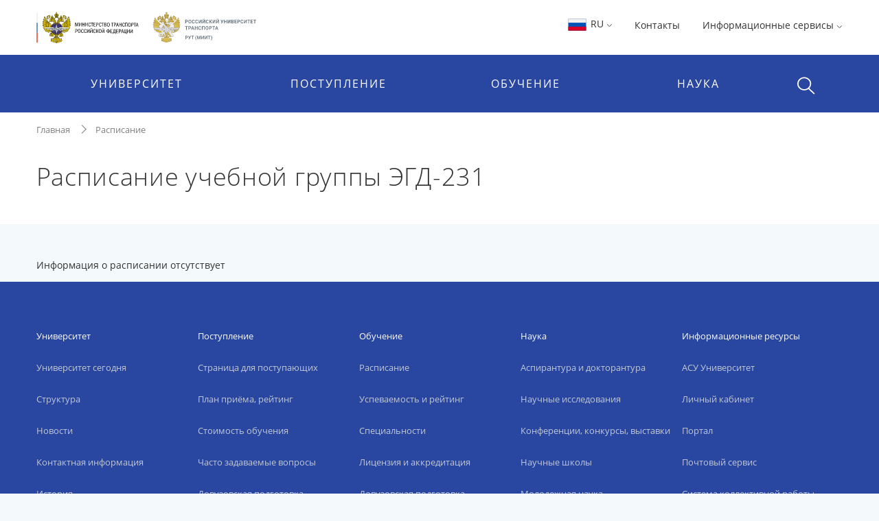

--- FILE ---
content_type: text/html;charset=UTF-8
request_url: https://miit.ru/timetable/192997
body_size: 11423
content:
    <!DOCTYPE html>
    <html lang="ru"
>
    <head>

<meta charset="utf-8">
<meta http-equiv="X-UA-Compatible" content="IE=edge">
<meta name="viewport" content="width=device-width, initial-scale=1, shrink-to-fit=no, maximum-scale=1, user-scalable=no">
<title>Расписание учебной группы ЭГД-231 | РУТ (МИИТ)</title>
<link rel="apple-touch-icon-precomposed" sizes="57x57" href="/content/apple-icon-57x57.png?id_wm=803934">
<link rel="apple-touch-icon-precomposed" sizes="60x60" href="/content/apple-icon-60x60.png?id_wm=803936">
<link rel="apple-touch-icon-precomposed" sizes="72x72" href="/content/apple-icon-72x72.png?id_wm=803938">
<link rel="apple-touch-icon-precomposed" sizes="76x76" href="/content/apple-icon-76x76.png?id_wm=803940">
<link rel="apple-touch-icon-precomposed" sizes="114x114" href="/content/apple-icon-114x114.png?id_wm=803942">
<link rel="apple-touch-icon-precomposed" sizes="120x120" href="/content/apple-icon-120x120.png?id_wm=803944">
<link rel="apple-touch-icon-precomposed" sizes="144x144" href="/content/apple-icon-144x144.png?id_wm=803946">
<link rel="apple-touch-icon-precomposed" sizes="152x152" href="/content/apple-icon-152x152.png?id_wm=803948">
<link rel="apple-touch-icon-precomposed" sizes="180x180" href="/content/apple-icon-180x180.png?id_wm=803950">
<link rel="shortcut icon" type="image/png" sizes="16x16" href="/content/favicon-16x16.png?id_wm=803914">
<link rel="shortcut icon" type="image/png" sizes="32x32" href="/content/favicon-32x32.png?id_wm=803916">
<link rel="shortcut icon" type="image/png" sizes="96x96" href="/content/favicon-96x96.png?id_wm=803918">
<link rel="shortcut icon" type="image/png" sizes="192x192" href="/content/android-icon-192x192.png?id_wm=803932">
<link rel="shortcut icon" type="image/x-icon" href="/content/favicon.ico?id_wm=803912">

<meta name="application-name" content="&nbsp;"/>
<link rel="manifest" href="/content/manifest.json?id_wm=803952">
<meta name="msapplication-TileImage" content="/content/ms-icon-144x144.png?id_wm=803920">



<link rel="stylesheet" href="/resources/css/core.17a4da90.css">
<link rel="stylesheet" href="/resources/css/main.5facb75a.css">





<!--[if lt IE 9]>
<script src="https://oss.maxcdn.com/html5shiv/3.7.3/html5shiv.min.js"></script>
<script src="https://oss.maxcdn.com/respond/1.4.2/respond.min.js"></script>
<![endif]-->

<script>
    window._serviceParameters = {
        "context_path": "",
        "id_lang": 1
    }
</script>


<link rel="alternate" type="application/rss+xml" title="RSS" href="/rss" />

<meta name="twitter:site" content="@miit_ru" />

<link rel="canonical" href="http://miit.ru/timetable/192997">
<meta property="og:url" content="http://miit.ru/timetable/192997"/>
<meta property="og:type" content="website"/>
<meta property="og:locale" content="ru">
<meta property="og:site_name" content="Официальный сайт Российского университета транспорта | РУТ (МИИТ)"/>
<meta property="og:title" content="Расписание учебной группы ЭГД-231 | РУТ (МИИТ)"/>


<script type="text/javascript" >
   (function(m,e,t,r,i,k,a){m[i]=m[i]||function(){(m[i].a=m[i].a||[]).push(arguments)};
   m[i].l=1*new Date();k=e.createElement(t),a=e.getElementsByTagName(t)[0],k.async=1,k.src=r,a.parentNode.insertBefore(k,a)})
   (window, document, "script", "https://mc.yandex.ru/metrika/tag.js", "ym");

   ym(83391895, "init", {
        clickmap:true,
        trackLinks:true,
        accurateTrackBounce:true
   });
</script>
<noscript><div><img src="https://mc.yandex.ru/watch/83391895" style="position:absolute; left:-9999px;" alt="" /></div></noscript>
<!-- Top.Mail.Ru counter -->
<script type="text/javascript">
    var _tmr = window._tmr || (window._tmr = []);
    _tmr.push({id: "3615361", type: "pageView", start: (new Date()).getTime()});
    (function (d, w, id) {
        if (d.getElementById(id)) return;
        var ts = d.createElement("script"); ts.type = "text/javascript"; ts.async = true; ts.id = id;
        ts.src = "https://top-fwz1.mail.ru/js/code.js";
        var f = function () {var s = d.getElementsByTagName("script")[0]; s.parentNode.insertBefore(ts, s);};
        if (w.opera == "[object Opera]") { d.addEventListener("DOMContentLoaded", f, false); } else { f(); }
    })(document, window, "tmr-code");
</script>
<noscript><div><img src="https://top-fwz1.mail.ru/counter?id=3615361;js=na" style="position:absolute;left:-9999px;" alt="Top.Mail.Ru" /></div></noscript>
<!-- /Top.Mail.Ru counter -->

        

        <script>
            window._pageContent = [];
            function addToPageContent(id, display) {
                window._pageContent.push({"id": id, "display": display});
            }
        </script>
    </head>
    <body>

    
<header class="header">
<div class="d-none d-md-block"> 
    <div class="container">
        <div class="clearfix">
                <a href="/" class="header__logo">
                    <img src="/content/logo_flagstripe_ministryeagle_ministry_eagle_rut_2.svg?id_wm=900277" style="height: 50px;">
                </a>
            <ul class="pull-right list-unstyled list-inline">

                <li>

                    <div class="dropdown">
                        <a class="dropdown-toggle" href="#" role="button" id="langSwitcher" data-toggle="dropdown" aria-haspopup="true" aria-expanded="false">
                            <svg style="height: 26px; width: 31px;">
                                <use xlink:href="/content/collection2_07.svg?id_wm=848520#icon-ru-1"></use>
                            </svg>
                            RU
    <svg class="rotate_90 hover_60 icon_arrow"
>
        <use xlink:href="/content/svg-sprite-miit.svg?id_wm=909430#icon-arrow"></use>
    </svg>
                        </a>

                        <div class="dropdown-menu" aria-labelledby="langSwitcher">
<a href="/"
class="dropdown-item active"
>
<svg style="height: 26px; width: 31px;">
<use xlink:href="/content/collection2_07.svg?id_wm=848520#icon-ru-1"></use>
</svg>
Русский
</a><a href="/en"
class="dropdown-item "
>
<svg style="height: 26px; width: 31px;">
<use xlink:href="/content/collection2_07.svg?id_wm=848520#icon-en-1"></use>
</svg>
English
</a><a href="/content/859887.pdf?id_wm=859887"
class="dropdown-item "
target="_blank"
rel="noopener"
>
<svg style="height: 26px; width: 31px;">
<use xlink:href="/content/collection2_07.svg?id_wm=848520#icon-cn-1"></use>
</svg>
用中文
</a>                        </div>
                    </div>

                    </li>

                    <li>
                        <a href="/contacts" 
 >Контакты</a>
                    </li>
                <li>
                    <div class="dropdown">

                                <span class="dropdown-toggle" data-toggle="dropdown" aria-haspopup="true" aria-expanded="false">
                                    Информационные сервисы 
    <svg class="rotate_90 hover_60 icon_arrow"
>
        <use xlink:href="/content/svg-sprite-miit.svg?id_wm=909430#icon-arrow"></use>
    </svg>
                                </span>

                                <ul class="dropdown-menu dropdown-menu-right_no-transform user__resources">
                                <li>
                                    <a href="https://rut-miit.ru/cabinet" target="_blank"
>
                                            <div class="dropdown__icon">
    <svg 
>
        <use xlink:href="/content/svg-sprite-miit.svg?id_wm=797876#icon-set6_key"></use>
    </svg>
                                            </div>
                                        <div>
                                        <span class="dropdown__title">
                                            Личный кабинет
                                        </span>
                                            <span class="dropdown__hint">
                                                Персонифицированные сервисы
                                            </span>
                                        </div>
                                    </a>
                                </li>
                                <li>
                                    <a href="https://beehive.miit.ru/zimbra" target="_blank"
>
                                            <div class="dropdown__icon">
    <svg 
>
        <use xlink:href="/content/svg-sprite-miit.svg?id_wm=797876#icon-set6_mail"></use>
    </svg>
                                            </div>
                                        <div>
                                        <span class="dropdown__title">
                                            Корпоративная почта
                                        </span>
                                            <span class="dropdown__hint">
                                                Почтовый web-клиент Oracle Beehive (Zimbra)
                                            </span>
                                        </div>
                                    </a>
                                </li>
                                <li>
                                    <a href="https://office.com" target="_blank"
>
                                            <div class="dropdown__icon">
    <svg 
>
        <use xlink:href="/content/collection2_07.svg?id_wm=848520#icon-microsoft"></use>
    </svg>
                                            </div>
                                        <div>
                                        <span class="dropdown__title">
                                            Microsoft 365
                                        </span>
                                            <span class="dropdown__hint">
                                                Облачная среда для коммуникации и совместной работы
                                            </span>
                                        </div>
                                    </a>
                                </li>
                                <li>
                                    <a href="https://beehive.miit.ru/teamcollab" target="_blank"
>
                                            <div class="dropdown__icon">
    <svg 
>
        <use xlink:href="/content/svg-sprite-miit.svg?id_wm=797876#icon-set6_community-b"></use>
    </svg>
                                            </div>
                                        <div>
                                        <span class="dropdown__title">
                                            Коллективная работа
                                        </span>
                                            <span class="dropdown__hint">
                                                Приложение поддержки коллективной работы Oracle Beehive Team Collaboration
                                            </span>
                                        </div>
                                    </a>
                                </li>
                                <li>
                                    <a href="https://my.miit.ru/cms" target="_blank"
>
                                        <div>
                                        <span class="dropdown__title">
                                            Система управления контентом портала
                                        </span>
                                            <span class="dropdown__hint">
                                                Система управления контентом CMS
                                            </span>
                                        </div>
                                    </a>
                                </li>
                                <li>
                                    <a href="https://uag1.miit.ru/" target="_blank"
>
                                        <div>
                                        <span class="dropdown__title">
                                            Виртуальный рабочий стол
                                        </span>
                                            <span class="dropdown__hint">
                                                Доступ к виртуальной рабочей станции VDI в университетском облаке (vmware Horizon)
                                            </span>
                                        </div>
                                    </a>
                                </li>
                                    <li role="separator" class="divider"></li>
                                    <li>
                                        <a href="/services" 
>
                                            <div class="dropdown__icon">

                                            </div>
                                            <div>
                                                <span class="dropdown__title">Другие...</span>
                                            </div>
                                        </a>
                                    </li>
                                </ul>
                    </div>
                </li>




            </ul>
        </div>
    </div>
</div>    <div class="header__menu-wrap">
        


<div class="mob-menu mob-menu_with-logo">
    <div class="mob-menu__nav">
                <span class="mob-menu__toggle burger-wrap">
    <svg class="icon_burger"
>
        <use xlink:href="/content/svg-sprite-miit.svg?id_wm=909430#icon-set10_burger"></use>
    </svg>
                    <span class="badge badge_red js-сcount-notifications"></span>
                </span>
        <div class="mob-menu__nav-list">
            <div>

                <style>
                    .mob-menu__lang-switcher {
                        position:absolute;
                        left:10px;
                        top: 10px;
                    }

                    .mob-menu__lang-switcher:hover, .mob-menu__lang-switcher:active {
                        background: rgba(255,255,255,.3);
                    }

                    .mob-menu__lang-switcher .dropdown-toggle {
                        display: inline-block;
                        padding: 6px 8px;
                        color: white;
                        font-size: 18px;
                    }

                    .mob-menu__lang-switcher .dropdown-toggle:hover
                        ,.mob-menu__lang-switcher .dropdown-toggle:active {
                        text-decoration: none;
                        color: white;
                        opacity: 0.6;
                    }
                </style>
                <div class="mob-menu__lang-switcher">
                <div class="dropdown">
                    <a class="dropdown-toggle" href="#" role="button" id="langSwitcherMobile" data-toggle="dropdown" aria-haspopup="true" aria-expanded="false">
                        <svg style="height: 26px; width: 31px;">
                            <use xlink:href="/content/collection2_07.svg?id_wm=848520#icon-ru-1"></use>
                        </svg>
                        RU
    <svg class="rotate_90 hover_60 icon_arrow"
>
        <use xlink:href="/content/svg-sprite-miit.svg?id_wm=909430#icon-arrow"></use>
    </svg>
                    </a>

                    <div class="dropdown-menu" aria-labelledby="langSwitcherMobile">
<a href="/"
class="dropdown-item active"
>
<svg style="height: 26px; width: 31px;">
<use xlink:href="/content/collection2_07.svg?id_wm=848520#icon-ru-1"></use>
</svg>
Русский
</a><a href="/en"
class="dropdown-item "
>
<svg style="height: 26px; width: 31px;">
<use xlink:href="/content/collection2_07.svg?id_wm=848520#icon-en-1"></use>
</svg>
English
</a><a href="/content/859887.pdf?id_wm=859887"
class="dropdown-item "
target="_blank"
rel="noopener"
>
<svg style="height: 26px; width: 31px;">
<use xlink:href="/content/collection2_07.svg?id_wm=848520#icon-cn-1"></use>
</svg>
用中文
</a>                    </div>
                </div>
                </div>

                        <span class="mob-menu__toggle">
    <svg class="icon_cross"
>
        <use xlink:href="/content/svg-sprite-miit.svg?id_wm=909430#icon-cross"></use>
    </svg>
                        </span>
                <div class="mob-menu__nav-logo__wrapper">
                    <a href="/" class="mob-menu__nav-logo">

    <svg class="logo-eagle_mobile-menu"
>
        <use xlink:href="/content/logo-svg-sprite-miit.svg?id_wm=803405#icon-set1_logo_eagle"></use>
    </svg>

                    </a>
                </div>
                <ul class="mob-menu__nav-main">
                                <li>
                                    <a href="javascript:void(0);" title=""
                                       class="mob-menu__nav-main-title">УНИВЕРСИТЕТ</a>
                                    <div class="mob-menu__nav-main-sub">
                                        <div class="mob-menu__prev">
                                    <span class="icon-wrap">
    <svg class="icon_arrow rotate_180"
>
        <use xlink:href="/content/svg-sprite-miit.svg?id_wm=909430#icon-arrow"></use>
    </svg>
                                    </span>
                                            <span>К списку</span>
                                        </div>
                                        <ul class="mob-menu__nav-main-sub-links">
                                        <li>
                                            <a href="/org/info" 
 >
                                                <h6>Университет сегодня</h6>
                                                    <small>Общая информация, руководство, фотогалерея</small>
                                            </a>
                                        </li>
                                        <li>
                                            <a href="/depts" 
 >
                                                <h6>Структура</h6>
                                                    <small>Перечень структурных подразделений</small>
                                            </a>
                                        </li>
                                        <li>
                                            <a href="/org/projects/priority2030" 
 >
                                                <h6>Приоритет 2030</h6>
                                                    <small>Лидерами становятся</small>
                                            </a>
                                        </li>
                                        <li>
                                            <a href="/contacts" 
 >
                                                <h6>Контактная информация</h6>
                                            </a>
                                        </li>
                                        <li>
                                            <a href="/org/history" 
 >
                                                <h6>История</h6>
                                            </a>
                                        </li>
                                        <li>
                                            <a href="https_cleverut_ru_giftbox" 
 >
                                                <h6>Партнерам РУТ (МИИТ)</h6>
                                            </a>
                                        </li>
                                        <li>
                                            <a href="/org/dormitory" 
 >
                                                <h6>Общежития</h6>
                                            </a>
                                        </li>
                                        <li>
                                            <a href="/sveden" 
 >
                                                <h6>Сведения об образовательной организации</h6>
                                            </a>
                                        </li>
                                        <li>
                                            <a href="https://rut-kts-cis.ru/" 
 >
                                                <h6>Базовая организация СНГ</h6>
                                            </a>
                                        </li>
                                        <li>
                                            <a href="/org/projects" 
 >
                                                <h6>Мероприятия и проекты</h6>
                                            </a>
                                        </li>
                                        <li>
                                            <a href="/press-office/links" 
 >
                                                <h6>Пресс-центр</h6>
                                            </a>
                                        </li>
                                        <li>
                                            <a href="/people" 
 >
                                                <h6>Преподаватели и сотрудники</h6>
                                            </a>
                                        </li>
                                        <li>
                                            <a href="/org/social/student-live" 
 >
                                                <h6>Студенческая жизнь</h6>
                                            </a>
                                        </li>
                                        <li>
                                            <a href="/org/anti-corruption" 
 >
                                                <h6>Противодействие коррупции</h6>
                                            </a>
                                        </li>
                                        <li>
                                            <a href="https://miit.ru/page/192077" 
 >
                                                <h6>ФУМО</h6>
                                            </a>
                                        </li>
                                        </ul>
                                    </div>
                                </li>
                                <li>
                                    <a href="javascript:void(0);" title=""
                                       class="mob-menu__nav-main-title">ПОСТУПЛЕНИЕ</a>
                                    <div class="mob-menu__nav-main-sub">
                                        <div class="mob-menu__prev">
                                    <span class="icon-wrap">
    <svg class="icon_arrow rotate_180"
>
        <use xlink:href="/content/svg-sprite-miit.svg?id_wm=909430#icon-arrow"></use>
    </svg>
                                    </span>
                                            <span>К списку</span>
                                        </div>
                                        <ul class="mob-menu__nav-main-sub-links">
                                        <li>
                                            <a href="/admissions?level=4&training=20773&cities=1" 
 >
                                                <h6>Страница для поступающих</h6>
                                                    <small>Самая важная информация в одном месте</small>
                                            </a>
                                        </li>
                                        <li>
                                            <a href="/admissions/degrees" 
 >
                                                <h6>План приёма, рейтинг</h6>
                                                    <small>Список, сроки, условия сдачи</small>
                                            </a>
                                        </li>
                                        <li>
                                            <a href="/admissions/office" 
 >
                                                <h6>Приёмная комиссия</h6>
                                                    <small>Правила приёма, льготы, контакты и другое </small>
                                            </a>
                                        </li>
                                        <li>
                                            <a href="/page/48051" 
 >
                                                <h6>Стоимость обучения</h6>
                                            </a>
                                        </li>
                                        <li>
                                            <a href="/https_cleverut_ru" target="_blank"
 >
                                                <h6>Школьникам</h6>
                                            </a>
                                        </li>
                                        <li>
                                            <a href="/admissions/office/130002" 
 >
                                                <h6>Перевод и восстановление</h6>
                                            </a>
                                        </li>
                                        <li>
                                            <a href="/aspirantura/admission" 
 >
                                                <h6>Аспирантура и докторантура</h6>
                                            </a>
                                        </li>
                                        <li>
                                            <a href="/page/120705" 
 >
                                                <h6>Прием на обучение иностранных граждан</h6>
                                            </a>
                                        </li>
                                        <li>
                                            <a href="/admissions/open-days" 
 >
                                                <h6>Дни открытых дверей</h6>
                                            </a>
                                        </li>
                                        <li>
                                            <a href="/olympiads" 
 >
                                                <h6>Олимпиады и конкурсы</h6>
                                            </a>
                                        </li>
                                        <li>
                                            <a href="/news?category_id=1543" 
 >
                                                <h6>Университетские субботы</h6>
                                            </a>
                                        </li>
                                        <li>
                                            <a href="/edu/further" 
 >
                                                <h6>Дополнительное профессиональное образование</h6>
                                            </a>
                                        </li>
                                        <li>
                                            <a href="/edu/programs-list" 
 >
                                                <h6>Образовательные программы</h6>
                                            </a>
                                        </li>
                                        </ul>
                                    </div>
                                </li>
                                <li>
                                    <a href="javascript:void(0);" title=""
                                       class="mob-menu__nav-main-title">ОБУЧЕНИЕ</a>
                                    <div class="mob-menu__nav-main-sub">
                                        <div class="mob-menu__prev">
                                    <span class="icon-wrap">
    <svg class="icon_arrow rotate_180"
>
        <use xlink:href="/content/svg-sprite-miit.svg?id_wm=909430#icon-arrow"></use>
    </svg>
                                    </span>
                                            <span>К списку</span>
                                        </div>
                                        <ul class="mob-menu__nav-main-sub-links">
                                        <li>
                                            <a href="/timetable" 
 >
                                                <h6>Расписание</h6>
                                                    <small>Занятий и сессии</small>
                                            </a>
                                        </li>
                                        <li>
                                            <a href="https://rut-miit.ru/cabinet" 
 >
                                                <h6>Успеваемость и рейтинг</h6>
                                                    <small>Модульно-рейтинговая система, портфолио</small>
                                            </a>
                                        </li>
                                        <li>
                                            <a href="/edu/programs" target="_blank"
 >
                                                <h6>Специальности</h6>
                                                    <small>Специальности и направления подготовки</small>
                                            </a>
                                        </li>
                                        <li>
                                            <a href="/page/2485" 
 >
                                                <h6>Лицензия и аккредитация</h6>
                                            </a>
                                        </li>
                                        <li>
                                            <a href="/edu/new-education-project" 
 >
                                                <h6>Проект «Новое образование»</h6>
                                            </a>
                                        </li>
                                        <li>
                                            <a href="/page/4390" 
 >
                                                <h6>Довузовская подготовка</h6>
                                            </a>
                                        </li>
                                        <li>
                                            <a href="/page/4391" 
 >
                                                <h6>Среднее профессиональное образование</h6>
                                            </a>
                                        </li>
                                        <li>
                                            <a href="https://www.miit.ru/page/190991" 
 >
                                                <h6>Академические отпуска</h6>
                                            </a>
                                        </li>
                                        <li>
                                            <a href="/aspirantura/131466" 
 >
                                                <h6>Аспирантура и докторантура</h6>
                                            </a>
                                        </li>
                                        <li>
                                            <a href="/page/2501" 
 >
                                                <h6>Библиотека</h6>
                                            </a>
                                        </li>
                                        <li>
                                            <a href="/edu/project-activity" 
 >
                                                <h6>Проектная деятельность</h6>
                                            </a>
                                        </li>
                                        </ul>
                                    </div>
                                </li>
                                <li>
                                    <a href="javascript:void(0);" title=""
                                       class="mob-menu__nav-main-title">НАУКА</a>
                                    <div class="mob-menu__nav-main-sub">
                                        <div class="mob-menu__prev">
                                    <span class="icon-wrap">
    <svg class="icon_arrow rotate_180"
>
        <use xlink:href="/content/svg-sprite-miit.svg?id_wm=909430#icon-arrow"></use>
    </svg>
                                    </span>
                                            <span>К списку</span>
                                        </div>
                                        <ul class="mob-menu__nav-main-sub-links">
                                        <li>
                                            <a href="/aspirantura" 
 >
                                                <h6>Аспирантура и докторантура</h6>
                                                    <small>Диссертационные советы, защиты, нормативные документы</small>
                                            </a>
                                        </li>
                                        <li>
                                            <a href="/science/research" 
 >
                                                <h6>Научные исследования</h6>
                                                    <small>Фундаментальные исследования, строительство, цифровой транспорт и др.</small>
                                            </a>
                                        </li>
                                        <li>
                                            <a href="/science/pub" 
 >
                                                <h6>Публикации ученых</h6>
                                                    <small>Публикации ученых в международных базах цитирования и список журналов</small>
                                            </a>
                                        </li>
                                        <li>
                                            <a href="/science/actions/170128" 
 >
                                                <h6>Конференции, конкурсы, выставки</h6>
                                            </a>
                                        </li>
                                        <li>
                                            <a href="/science/scientific-schools" 
 >
                                                <h6>Научные школы</h6>
                                            </a>
                                        </li>
                                        <li>
                                            <a href="/science/intellectual-property/172125" 
 >
                                                <h6>Интеллектуальная собственность</h6>
                                            </a>
                                        </li>
                                        <li>
                                            <a href="/science/sovmoluch" 
 >
                                                <h6>Молодежная наука</h6>
                                            </a>
                                        </li>
                                        <li>
                                            <a href="/science/information/175021" 
 >
                                                <h6>Полезная информация</h6>
                                            </a>
                                        </li>
                                        </ul>
                                    </div>
                                </li>
                </ul>
            </div>
                    
<style>

    .header .mob-menu__nav-bottom>li {
        width: 50%;
    }
</style>

<ul class="mob-menu__nav-bottom">
        <li>
            <a href="/contacts" 
 >Контакты</a>
        </li>
    <li>
        <a href="#" class="mob-menu__nav-main-title mob-menu__nav-main-title2">Ресурсы</a>
        <div class="mob-menu__nav-main-sub">
            <div class="mob-menu__prev">
                <span class="icon-wrap">
    <svg class="icon_arrow rotate_180"
>
        <use xlink:href="/content/svg-sprite-miit.svg?id_wm=909430#icon-arrow"></use>
    </svg>
                </span>
                <span>К списку</span>
            </div>

            <ul class="mob-menu__nav-main-sub-links">
                    <li>
                        <a href="https://rut-miit.ru/cabinet" target="_blank"
>
                            <h6>Личный кабинет</h6>
                            <small>Персонифицированные сервисы</small>
                        </a>
                    </li>
                    <li>
                        <a href="https://beehive.miit.ru/zimbra" target="_blank"
>
                            <h6>Корпоративная почта</h6>
                            <small>Почтовый web-клиент Oracle Beehive (Zimbra)</small>
                        </a>
                    </li>
                    <li>
                        <a href="https://office.com" target="_blank"
>
                            <h6>Microsoft 365</h6>
                            <small>Облачная среда для коммуникации и совместной работы</small>
                        </a>
                    </li>
                    <li>
                        <a href="https://beehive.miit.ru/teamcollab" target="_blank"
>
                            <h6>Коллективная работа</h6>
                            <small>Приложение поддержки коллективной работы Oracle Beehive Team Collaboration</small>
                        </a>
                    </li>
                    <li>
                        <a href="https://my.miit.ru/cms" target="_blank"
>
                            <h6>Система управления контентом портала</h6>
                            <small>Система управления контентом CMS</small>
                        </a>
                    </li>
                    <li>
                        <a href="https://uag1.miit.ru/" target="_blank"
>
                            <h6>Виртуальный рабочий стол</h6>
                            <small>Доступ к виртуальной рабочей станции VDI в университетском облаке (vmware Horizon)</small>
                        </a>
                    </li>
                    <li>
                        <a href="/services" 
>
                            <h6>Другие...</h6>
                        </a>
                    </li>
            </ul>

        </div>
    </li>


</ul>
        </div>
    </div>

<a href="/"
class="text-nowrap mob-menu__logo"
>
<span>РУТ <span class="parenthesis">(</span>МИИТ<span class="parenthesis">)</span></span>
<svg><use xlink:href="/content/logo_T_title.svg?id_wm=874196#Layer_1"></use></svg>
</a>
    <div class="menu__search__wrap">
        <div class="menu__search menu__search_mob">
            <a class="menu__search-toggle" href="javascript:void(0);" title="">
    <svg class="icon_search"
>
        <use xlink:href="/content/svg-sprite-miit.svg?id_wm=909430#icon-set10_search"></use>
    </svg>
    <svg class="icon_cross"
>
        <use xlink:href="/content/svg-sprite-miit.svg?id_wm=909430#icon-cross"></use>
    </svg>
            </a>
            <form action="/search" class="menu__search-form">
                <div class="form-group">
                    <input type="search" name="q" class="form-control" placeholder="Поиск по сайту"/>

                </div>
            </form>
        </div>
    </div>

</div> 
<div class="container d-none d-md-block">
    <ul class="nav__list">
        
<li>
            <span class="nav__drop-title">
                            Университет
                        </span>

            <div class="nav__drop-list">
                <div class="container">
                    <div class="row">

                        <div class="col-4">
                            <ul class="list-unstyled">
                                        <li>
                                    <a href="/org/info">
                                        <span class="nav__drop-list-icon">
    <svg class="icon_building"
>
        <use xlink:href="/content/svg-sprite-miit.svg?id_wm=909430#icon-set7_building"></use>
    </svg>
                                        </span>
                                        <span class="nav__drop-list-label">
                                            <h6>Университет сегодня</h6>
                                            <small>Общая информация, руководство, фотогалерея</small>
                                        </span>
                                    </a>
                                </li>
                                        <li>
                                    <a href="/depts">
                                        <span class="nav__drop-list-icon">
    <svg class="icon_building"
>
        <use xlink:href="/content/svg-sprite-miit.svg?id_wm=909430#icon-set7_hierarchy"></use>
    </svg>
                                        </span>
                                        <span class="nav__drop-list-label">
                                            <h6>Структура</h6>
                                            <small>Перечень структурных подразделений</small>
                                        </span>
                                    </a>
                                </li>
                                        <li>
                                    <a href="/org/projects/priority2030">
                                        <span class="nav__drop-list-icon">
    <svg class="icon_building"
>
        <use xlink:href="/content/svg-sprite-miit.svg?id_wm=909430#icon-set7_page"></use>
    </svg>
                                        </span>
                                        <span class="nav__drop-list-label">
                                            <h6>Приоритет 2030</h6>
                                            <small>Лидерами становятся</small>
                                        </span>
                                    </a>
                                </li>
                                </ul>
                            </div>


                            <div class="col-4">
                                <ul class="list-unstyled">
                                        <li>
                                            <a href="/contacts" class="nav__drop-list-label">
                                                Контактная информация
                                            </a>
                                        </li>
                                        <li>
                                            <a href="/org/history" class="nav__drop-list-label">
                                                История
                                            </a>
                                        </li>
                                        <li>
                                            <a href="https_cleverut_ru_giftbox" class="nav__drop-list-label">
                                                Партнерам РУТ (МИИТ)
                                            </a>
                                        </li>
                                        <li>
                                            <a href="/org/dormitory" class="nav__drop-list-label">
                                                Общежития
                                            </a>
                                        </li>
                                        <li>
                                            <a href="/sveden" class="nav__drop-list-label">
                                                Сведения об образовательной организации
                                            </a>
                                        </li>
                                        <li>
                                            <a href="https://rut-kts-cis.ru/" class="nav__drop-list-label">
                                                Базовая организация СНГ
                                            </a>
                                        </li>
                                </ul>
                            </div>


                            <div class="col-4">
                                <ul class="list-unstyled">
                                        <li>
                                            <a href="/org/projects" class="nav__drop-list-label">
                                                Мероприятия и проекты
                                            </a>
                                        </li>
                                        <li>
                                            <a href="/press-office/links" class="nav__drop-list-label">
                                                Пресс-центр
                                            </a>
                                        </li>
                                        <li>
                                            <a href="/people" class="nav__drop-list-label">
                                                Преподаватели и сотрудники
                                            </a>
                                        </li>
                                        <li>
                                            <a href="/org/social/student-live" class="nav__drop-list-label">
                                                Студенческая жизнь
                                            </a>
                                        </li>
                                        <li>
                                            <a href="/org/anti-corruption" class="nav__drop-list-label">
                                                Противодействие коррупции
                                            </a>
                                        </li>
                                        <li>
                                            <a href="https://miit.ru/page/192077" class="nav__drop-list-label">
                                                ФУМО
                                            </a>
                                        </li>
                                </ul>
                            </div>

                        </div>
                    </div>
                </div>
            </li>
<li>
            <span class="nav__drop-title">
                            Поступление
                        </span>

            <div class="nav__drop-list">
                <div class="container">
                    <div class="row">

                        <div class="col-4">
                            <ul class="list-unstyled">
                                        <li>
                                    <a href="/admissions?level=4&training=20773&cities=1">
                                        <span class="nav__drop-list-icon">
    <svg class="icon_compass"
>
        <use xlink:href="/content/svg-sprite-miit.svg?id_wm=909430#icon-set7_compass"></use>
    </svg>
                                        </span>
                                        <span class="nav__drop-list-label">
                                            <h6>Страница для поступающих</h6>
                                            <small>Самая важная информация в одном месте</small>
                                        </span>
                                    </a>
                                </li>
                                        <li>
                                    <a href="/admissions/degrees">
                                        <span class="nav__drop-list-icon">
    <svg class="icon_stars-list"
>
        <use xlink:href="/content/svg-sprite-miit.svg?id_wm=909430#icon-set7_stars-list"></use>
    </svg>
                                        </span>
                                        <span class="nav__drop-list-label">
                                            <h6>План приёма, рейтинг</h6>
                                            <small>Список, сроки, условия сдачи</small>
                                        </span>
                                    </a>
                                </li>
                                        <li>
                                    <a href="/admissions/office">
                                        <span class="nav__drop-list-icon">
    <svg class="icon_pencil-ruler"
>
        <use xlink:href="/content/svg-sprite-miit.svg?id_wm=909430#icon-set6_community-b"></use>
    </svg>
                                        </span>
                                        <span class="nav__drop-list-label">
                                            <h6>Приёмная комиссия</h6>
                                            <small>Правила приёма, льготы, контакты и другое </small>
                                        </span>
                                    </a>
                                </li>
                                </ul>
                            </div>


                            <div class="col-4">
                                <ul class="list-unstyled">
                                        <li>
                                            <a href="/page/48051" class="nav__drop-list-label">
                                                Стоимость обучения
                                            </a>
                                        </li>
                                        <li>
                                            <a href="/https_cleverut_ru" class="nav__drop-list-label">
                                                Школьникам
                                            </a>
                                        </li>
                                        <li>
                                            <a href="/admissions/office/130002" class="nav__drop-list-label">
                                                Перевод и восстановление
                                            </a>
                                        </li>
                                        <li>
                                            <a href="/aspirantura/admission" class="nav__drop-list-label">
                                                Аспирантура и докторантура
                                            </a>
                                        </li>
                                        <li>
                                            <a href="/page/120705" class="nav__drop-list-label">
                                                Прием на обучение иностранных граждан
                                            </a>
                                        </li>
                                </ul>
                            </div>


                            <div class="col-4">
                                <ul class="list-unstyled">
                                        <li>
                                            <a href="/admissions/open-days" class="nav__drop-list-label">
                                                Дни открытых дверей
                                            </a>
                                        </li>
                                        <li>
                                            <a href="/olympiads" class="nav__drop-list-label">
                                                Олимпиады и конкурсы
                                            </a>
                                        </li>
                                        <li>
                                            <a href="/news?category_id=1543" class="nav__drop-list-label">
                                                Университетские субботы
                                            </a>
                                        </li>
                                        <li>
                                            <a href="/edu/further" class="nav__drop-list-label">
                                                Дополнительное профессиональное образование
                                            </a>
                                        </li>
                                        <li>
                                            <a href="/edu/programs-list" class="nav__drop-list-label">
                                                Образовательные программы
                                            </a>
                                        </li>
                                </ul>
                            </div>

                        </div>
                    </div>
                </div>
            </li>
    </ul>
    
    <ul class="nav__list nav__list_right">
<li>
            <span class="nav__drop-title">
                            Обучение
                        </span>

            <div class="nav__drop-list">
                <div class="container">
                    <div class="row">

                        <div class="col-4">
                            <ul class="list-unstyled">
                                        <li>
                                    <a href="/timetable">
                                        <span class="nav__drop-list-icon">
    <svg class="icon_calendar-c"
>
        <use xlink:href="/content/svg-sprite-miit.svg?id_wm=909430#icon-set7_calendar-c"></use>
    </svg>
                                        </span>
                                        <span class="nav__drop-list-label">
                                            <h6>Расписание</h6>
                                            <small>Занятий и сессии</small>
                                        </span>
                                    </a>
                                </li>
                                        <li>
                                    <a href="https://rut-miit.ru/cabinet">
                                        <span class="nav__drop-list-icon">
    <svg class="icon_diagramma"
>
        <use xlink:href="/content/svg-sprite-miit.svg?id_wm=909430#icon-set7_diagramma"></use>
    </svg>
                                        </span>
                                        <span class="nav__drop-list-label">
                                            <h6>Успеваемость и рейтинг</h6>
                                            <small>Модульно-рейтинговая система, портфолио</small>
                                        </span>
                                    </a>
                                </li>
                                        <li>
                                    <a href="/edu/programs">
                                        <span class="nav__drop-list-icon">
    <svg class="icon_pencil-ruler"
>
        <use xlink:href="/content/svg-sprite-miit.svg?id_wm=909430#icon-set7_pencil-ruler"></use>
    </svg>
                                        </span>
                                        <span class="nav__drop-list-label">
                                            <h6>Специальности</h6>
                                            <small>Специальности и направления подготовки</small>
                                        </span>
                                    </a>
                                </li>
                                </ul>
                            </div>


                            <div class="col-4">
                                <ul class="list-unstyled">
                                        <li>
                                            <a href="/page/2485" class="nav__drop-list-label">
                                                Лицензия и аккредитация
                                            </a>
                                        </li>
                                        <li>
                                            <a href="/edu/new-education-project" class="nav__drop-list-label">
                                                Проект «Новое образование»
                                            </a>
                                        </li>
                                        <li>
                                            <a href="/page/4390" class="nav__drop-list-label">
                                                Довузовская подготовка
                                            </a>
                                        </li>
                                        <li>
                                            <a href="/page/4391" class="nav__drop-list-label">
                                                Среднее профессиональное образование
                                            </a>
                                        </li>
                                        <li>
                                            <a href="https://www.miit.ru/page/190991" class="nav__drop-list-label">
                                                Академические отпуска
                                            </a>
                                        </li>
                                </ul>
                            </div>


                            <div class="col-4">
                                <ul class="list-unstyled">
                                        <li>
                                            <a href="/aspirantura/131466" class="nav__drop-list-label">
                                                Аспирантура и докторантура
                                            </a>
                                        </li>
                                        <li>
                                            <a href="/page/2501" class="nav__drop-list-label">
                                                Библиотека
                                            </a>
                                        </li>
                                        <li>
                                            <a href="/edu/project-activity" class="nav__drop-list-label">
                                                Проектная деятельность
                                            </a>
                                        </li>
                                </ul>
                            </div>

                        </div>
                    </div>
                </div>
            </li>
<li>
            <span class="nav__drop-title">
                            Наука
                        </span>

            <div class="nav__drop-list">
                <div class="container">
                    <div class="row">

                        <div class="col-4">
                            <ul class="list-unstyled">
                                        <li>
                                    <a href="/aspirantura">
                                        <span class="nav__drop-list-icon">
    <svg class="icon_portfolio"
>
        <use xlink:href="/content/svg-sprite-miit.svg?id_wm=909430#icon-set7_portfolio"></use>
    </svg>
                                        </span>
                                        <span class="nav__drop-list-label">
                                            <h6>Аспирантура и докторантура</h6>
                                            <small>Диссертационные советы, защиты, нормативные документы</small>
                                        </span>
                                    </a>
                                </li>
                                        <li>
                                    <a href="/science/research">
                                        <span class="nav__drop-list-icon">
    <svg class="icon_microscope"
>
        <use xlink:href="/content/svg-sprite-miit.svg?id_wm=909430#icon-set7_microscope"></use>
    </svg>
                                        </span>
                                        <span class="nav__drop-list-label">
                                            <h6>Научные исследования</h6>
                                            <small>Фундаментальные исследования, строительство, цифровой транспорт и др.</small>
                                        </span>
                                    </a>
                                </li>
                                        <li>
                                    <a href="/science/pub">
                                        <span class="nav__drop-list-icon">
    <svg class="icon_academic-cap-b"
>
        <use xlink:href="/content/svg-sprite-miit.svg?id_wm=909430#icon-set7_academic-cap-b"></use>
    </svg>
                                        </span>
                                        <span class="nav__drop-list-label">
                                            <h6>Публикации ученых</h6>
                                            <small>Публикации ученых в международных базах цитирования и список журналов</small>
                                        </span>
                                    </a>
                                </li>
                                </ul>
                            </div>


                            <div class="col-4">
                                <ul class="list-unstyled">
                                        <li>
                                            <a href="/science/actions/170128" class="nav__drop-list-label">
                                                Конференции, конкурсы, выставки
                                            </a>
                                        </li>
                                        <li>
                                            <a href="/science/scientific-schools" class="nav__drop-list-label">
                                                Научные школы
                                            </a>
                                        </li>
                                        <li>
                                            <a href="/science/intellectual-property/172125" class="nav__drop-list-label">
                                                Интеллектуальная собственность
                                            </a>
                                        </li>
                                </ul>
                            </div>


                            <div class="col-4">
                                <ul class="list-unstyled">
                                        <li>
                                            <a href="/science/sovmoluch" class="nav__drop-list-label">
                                                Молодежная наука
                                            </a>
                                        </li>
                                        <li>
                                            <a href="/science/information/175021" class="nav__drop-list-label">
                                                Полезная информация
                                            </a>
                                        </li>
                                </ul>
                            </div>

                        </div>
                    </div>
                </div>
            </li>
        
        <li>
            <div class="menu__search">
                <span class="menu__search-toggle">
    <svg class="icon_search"
>
        <use xlink:href="/content/svg-sprite-miit.svg?id_wm=909430#icon-set10_search"></use>
    </svg>
    <svg class="icon_cross"
>
        <use xlink:href="/content/svg-sprite-miit.svg?id_wm=909430#icon-cross"></use>
    </svg>
                </span>

                <div class="menu__search-wrap container">
                    <form action="/search" class="menu__search-form">
                        <div class="form-group">
                            <span class="btn-search">
    <svg class="icon_search"
>
        <use xlink:href="/content/svg-sprite-miit.svg?id_wm=909430#icon-set10_search"></use>
    </svg>
                            </span>
                            <input
                                    name="q"
                                    value=""
                                    type="search"
                                    class="form-control"
                                    placeholder="Поиск по книгам, преподавателям, студентам и страницам"
                            />
                        </div>
                    </form>
                </div>

            </div>
        </li>
    </ul>
</div>    </div>
</header>

    <div class="wrap">

<section class="page">


<div class="page__header ">
    <div class="container">
            <ol class="breadcrumb d-none d-md-flex">
                    <li class="breadcrumb-item">
                        <a href="/"
                            title="РУТ (МИИТ)"
                            >Главная</a></li>
                    <li class="breadcrumb-item">
                        <a href="/timetable"
                            
                            >Расписание</a></li>
            </ol>
        <div class="row">
            <div class="col-12">
                <div class="page-header-name ">

                        <a href="/timetable" class="articles__icon-prev d-md-none">
    <svg class="icon_arrow rotate_180"
>
        <use xlink:href="/content/svg-sprite-miit.svg?id_wm=909430#icon-arrow"></use>
    </svg>
                        </a>
                        <h1 class="page-header-name__title">Расписание учебной группы ЭГД-231</h1>

                    <!-- rightHeaderFacet -->
                    
                    <!-- end of rightHeaderFacet -->
                </div>
            </div>

        </div>


    </div> 


</div>

    
<style>
.page-header-addendum {
margin-top: -49px;
border-bottom: 1px solid #dee2e6;
background-color: white;
}
.timetable {
border-top: 1px solid #dee2e6;
}
.timetable__grid-day-lesson {
line-height: 1.33rem;
margin-bottom: 1rem;
}
.timetable__list-timeslot:not(:last-child) {
margin-bottom: 3rem!important;
}
.nav-pills .nav-link.active, .nav-pills .show > .nav-link {
color: #fff;
background-color: #6996e7;
}
.page-header-addendum .nav-item {
border-bottom: 4px white solid;
margin-bottom: 0;
}
.page-header-addendum .nav-item.active {
border-bottom: 4px #6996e7 solid;
}
.page-header-addendum .nav-item.active .nav-link {
color: #6996e7;
}
.page-header-addendum .nav-item:not(.active):hover {
border-bottom: 4px #b6cbf4 solid;
}
.page-header-addendum .nav-tabs .nav-link {
border: 0
}
.timetable__list-intervals .nav-item .nav-link {
border: 1px solid #dfe6eb;
border-radius: 0.25rem;
}
.timetable__list-intervals .nav-item:first-child .nav-link {
border-top-right-radius: 0;
border-bottom-right-radius: 0;
}
.timetable__list-intervals .nav-item:last-child .nav-link {
border-top-left-radius: 0;
border-bottom-left-radius: 0;
}
.timetable__list-intervals .nav-item.active .nav-link {
background-color: white;
border: 1px solid #dfe6eb;
}
.timetable__weeks {
width: 100%;
margin-top: 1.5rem !important;
margin-bottom: 1.5rem !important;
}
@media (min-width: 768px) {
.timetable__weeks {
width: auto;
margin-top: 1.5rem !important;
margin-bottom: 1.5rem !important;
}
}
.nav-pills.nav-pills-outline .nav-link.active {
color: #333;
background-color: transparent;
border: 1px #6996e7 solid;
}
.nav-pills.nav-pills-outline .nav-link {
border: 1px transparent solid;
}
.timetable-icon-link {
margin-bottom: 10px;
margin-right: 10px;
}
.timetable-icon-link > svg {
margin-right: 3px;
}
.icon-academic-cap > svg {
fill: #96a7d8;
}
.icon-location > svg {
fill: #96d897;
}
</style>



    <!-- #warning timetable intervals is empty -->
    <div class="container">
        <p>Информация о расписании отсутствует</p>
    </div>


</section>
    

    </div>

    <footer class="footer">

    <div class="container line-wrap-container">
                    <div class="footer__col">
                <span class="footer__col__title">
                    Университет
    <svg class="rotate_90 hover_60 icon_arrow"
>
        <use xlink:href="/content/svg-sprite-miit.svg?id_wm=909430#icon-arrow"></use>
    </svg>
                </span>
                <ul class="list-unstyled">
                        <li>
                            <a href="/org/info" 
>Университет сегодня</a>
                        </li>
                        <li>
                            <a href="/depts" 
>Структура</a>
                        </li>
                        <li>
                            <a href="/news?category_id=1383,1384,1127,1363" 
>Новости</a>
                        </li>
                        <li>
                            <a href="/contacts" 
>Контактная информация</a>
                        </li>
                        <li>
                            <a href="/org/history" 
>История</a>
                        </li>
                        <li>
                            <a href="/org/social/infrastructure" 
>Социальная инфраструктура</a>
                        </li>
                        <li>
                            <a href="/org/dormitory" 
>Общежития</a>
                        </li>
                </ul>
            </div>
            <div class="footer__col">
                <span class="footer__col__title">
                    Поступление
    <svg class="rotate_90 hover_60 icon_arrow"
>
        <use xlink:href="/content/svg-sprite-miit.svg?id_wm=909430#icon-arrow"></use>
    </svg>
                </span>
                <ul class="list-unstyled">
                        <li>
                            <a href="/admissions?level=4&training=20773&cities=1" 
>Страница для поступающих</a>
                        </li>
                        <li>
                            <a href="/admissions/degrees" 
>План приёма, рейтинг</a>
                        </li>
                        <li>
                            <a href="/page/48051" 
>Стоимость обучения</a>
                        </li>
                        <li>
                            <a href="/page/129983" 
>Часто задаваемые вопросы</a>
                        </li>
                        <li>
                            <a href="/page/1313" 
>Довузовская подготовка</a>
                        </li>
                        <li>
                            <a href="/olympiads" 
>Олимпиады и конкурсы</a>
                        </li>
                        <li>
                            <a href="/admissions/office" 
>Приёмная комиссия</a>
                        </li>
                </ul>
            </div>
            <div class="footer__col">
                <span class="footer__col__title">
                    Обучение
    <svg class="rotate_90 hover_60 icon_arrow"
>
        <use xlink:href="/content/svg-sprite-miit.svg?id_wm=909430#icon-arrow"></use>
    </svg>
                </span>
                <ul class="list-unstyled">
                        <li>
                            <a href="/timetable" 
>Расписание</a>
                        </li>
                        <li>
                            <a href="https://rut-miit.ru/cabinet" 
>Успеваемость и рейтинг</a>
                        </li>
                        <li>
                            <a href="/edu/programs" target="_blank"
>Специальности</a>
                        </li>
                        <li>
                            <a href="/page/2485" 
>Лицензия и аккредитация</a>
                        </li>
                        <li>
                            <a href="/page/4390" 
>Довузовская подготовка</a>
                        </li>
                </ul>
            </div>
            <div class="footer__col">
                <span class="footer__col__title">
                    Наука
    <svg class="rotate_90 hover_60 icon_arrow"
>
        <use xlink:href="/content/svg-sprite-miit.svg?id_wm=909430#icon-arrow"></use>
    </svg>
                </span>
                <ul class="list-unstyled">
                        <li>
                            <a href="/aspirantura" 
>Аспирантура и докторантура</a>
                        </li>
                        <li>
                            <a href="/science/research" 
>Научные исследования</a>
                        </li>
                        <li>
                            <a href="/science/actions/170128" 
>Конференции, конкурсы, выставки</a>
                        </li>
                        <li>
                            <a href="/science/scientific-schools" 
>Научные школы</a>
                        </li>
                        <li>
                            <a href="/science/sovmoluch" 
>Молодежная наука</a>
                        </li>
                </ul>
            </div>
            <div class="footer__col">
                <span class="footer__col__title">
                    Информационные ресурсы
    <svg class="rotate_90 hover_60 icon_arrow"
>
        <use xlink:href="/content/svg-sprite-miit.svg?id_wm=909430#icon-arrow"></use>
    </svg>
                </span>
                <ul class="list-unstyled">
                        <li>
                            <a href="/page/24115" 
>АСУ Университет</a>
                        </li>
                        <li>
                            <a href="https://rut-miit.ru/cabinet" 
>Личный кабинет</a>
                        </li>
                        <li>
                            <a href="/" 
>Портал</a>
                        </li>
                        <li>
                            <a href="https://beehive.miit.ru/zimbra" target="_blank"
>Почтовый сервис</a>
                        </li>
                        <li>
                            <a href="https://beehive.miit.ru/teamcollab" target="_blank"
>Система коллективной работы</a>
                        </li>
                        <li>
                            <a href="https://www.office.com" target="_blank"
>Microsoft 365</a>
                        </li>
                        <li>
                            <a href="/org/privacy" 
>Политика обработки персональных данных</a>
                        </li>
                </ul>
            </div>
    </div>
    <div class="clearfix"></div>
    <hr>
    <div class="container">
        <div class="row">
                <div class="d-none d-lg-block offset-lg-1 col-lg-2 offset-xl-2 footer__logo">
                    <a href="/" title="">
    <svg class="icon_logo logo-eagle_footer"
>
        <use xlink:href="/content/logo-svg-sprite-miit.svg?id_wm=803405#icon-set1_logo_eagle"></use>
    </svg>
                    </a>
                </div>
            <div class="col-sm-10 col-md-11 col-lg-8">
                <span class="footer__copyright">
                    © 2026 "Российский университет транспорта".
                        <a href="/sveden">
                            Сведения об образовательной организации
                        </a>
                </span>
                <ul class="footer__nav list-inline">
                        <li>
                            <a href="https://mintrans.ru" target="_blank"
>Учредитель: Министерство транспорта Российской Федерации</a>
                        </li>
                     
                        <li>
                            <a href="#"
class="bvi-panel-open-menu"
itemprop="copy"
>
Версия для слабовидящих </a>
                        </li>
                </ul>
                    <ul class="footer__social list-inline">
                            <li>
<a href="https://vk.com/rutmiitvk"
title="Вконтакте"
target="_blank"
rel="noopener"
>
<svg class="icon_social social__icon icon_white"
>
<use xlink:href="/content/miit.svg?id_wm=1012518#vk"></use>
</svg>
</a>                            </li>
                            <li>
<a href="https://rutube.ru/channel/25451562/"
title="rutube"
target="_blank"
rel="noopener"
>
<svg class="icon_social social__icon icon_white"
>
<use xlink:href="/content/miit.svg?id_wm=1012518#rutube"></use>
</svg>
</a>                            </li>
                            <li>
<a href="https://t.me/rut_live"
title="Telegram"
target="_blank"
rel="noopener"
>
<svg class="icon_social social__icon icon_white"
>
<use xlink:href="/content/miit.svg?id_wm=1012518#tg"></use>
</svg>
</a>                            </li>
                            <li>
<a href="https://dzen.ru/rutmiit"
title="dzen"
target="_blank"
rel="noopener"
>
<svg class="icon_social social__icon icon_white"
>
<use xlink:href="/content/miit.svg?id_wm=1012518#dzen"></use>
</svg>
</a>                            </li>
                            <li>
<a href="https://yappy.media/n/rutmiit"
title="yappi"
target="_blank"
rel="noopener"
>
<svg class="icon_social social__icon icon_white"
>
<use xlink:href="/content/miit.svg?id_wm=1012518#yappi"></use>
</svg>
</a>                            </li>
                    </ul>

            </div>
        </div>
    </div>

</footer>


<script type="x-template" id="user-notification-item-template">
    <li class="user__menu-event">
        <a href="<%url%>" class="clearfix" target="_blank" data-id-notifaction="<%idNotification%>">
            <span class="user__menu-event-desc"><%title%></span>
            <span class="user__menu-event-date"><%date%></span>
        </a>
    </li>
</script>
<script type="x-template" id="pagination-item-arrow-template">
    <li class="page-item">
        <a href="<%href%>" aria-label="<%label%>" class="page-link" data-page="<%to%>">
            <span aria-hidden="true" class="caret<%caretClass%>"></span>
        </a>
    </li>
</script>
<script type="x-template" id="pagination-item-template">
    <li class="page-item<%additionalClasses%>">
        <a data-page="<%pageNumber%>" class="page-link" href="<%href%>">
            <%pageNumber%>
        </a>
    </li>
</script>
<script src="/resources/js/polyfill.3e4ac25f.js"></script>
<script src="/resources/js/core.5b308124.js"></script>
<script src="/resources/js/main.7c6338dd.js"></script>    
    </body>
    </html>
